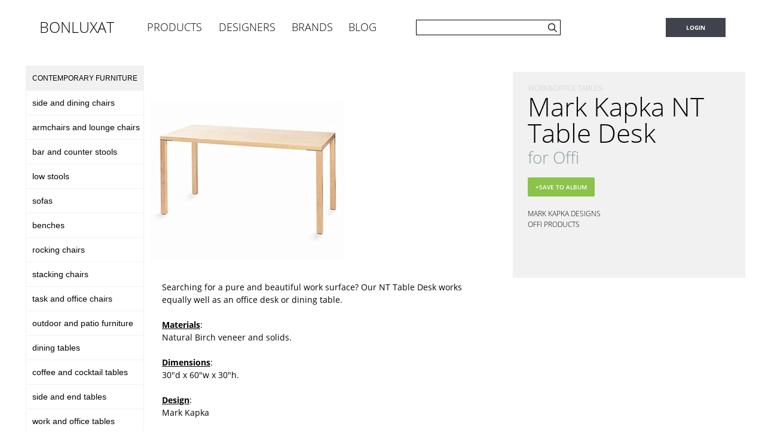

--- FILE ---
content_type: text/html; charset=UTF-8
request_url: https://www.bonluxat.com/a/Mark_Kapka_NT_Table_Desk.html
body_size: 8207
content:
<!DOCTYPE html PUBLIC "-//W3C//DTD HTML 4.01 Transitional//EN" "http://www.w3.org/TR/html4/loose.dtd">
<?xml encoding="UTF-8"><html class="article desktop">
<head><script async src="https://pagead2.googlesyndication.com/pagead/js/adsbygoogle.js?client=ca-pub-3208257856136990" crossorigin="anonymous"></script><meta http-equiv="Content-Type" content="text/html; charset=utf-8">
<meta name="p:domain_verify" content="79a9b11de1c069e2b0ce0c13e6460558">
<meta name="verification" content="36eb77ca5032127e73ad0d859ada5470"><script type="text/javascript">
	</script><script type="text/javascript">(function(){window.app={"article":{"id":1272,"name":"Mark Kapka NT Table Desk","uri":"http:\/\/www.bonluxat.com\/a\/Mark_Kapka_NT_Table_Desk.html","age":-1,"thumb":"http:\/\/static1.bonluxat.com\/cmsense\/data\/uploads\/orig\/Mark_Kapka_NT_Table_Desk_pqe.jpg","images":{"version":0,"num":1,"pagination":{"current":1}}}}})();</script><style data-no-min="true" type="text/css">

#contentMain.article .share-container .save-dialog-launcher,.grid .one .link-row a,.grid .save-dialog-launcher,.top-header-box .header,.username-box ul li a,body .footer-container,body .footer-container .footer .footer-right{font-family:'Open Sans',sans-serif}html.desktop .top-header-box .header{box-sizing:border-box}#settings-modal:before{content:'';vertical-align:middle;display:inline-block;height:100%}.username-box{float:left;margin-top:10px;margin-left:10px;height:32px;overflow:hidden}.username-box ul,.username-box ul li{padding:0;margin:0;width:100%;float:left}.username-box .auth{float:left;border-radius:2px;background-color:#42454d;min-width:100px;cursor:pointer}.username-box .auth div{width:100%;float:left}.username-box ul li{clear:both;background-color:#40434c;list-style:none;text-align:center}.username-box ul li a{box-sizing:border-box;text-decoration:none;padding-left:15px;padding-right:15px;display:inline-block;-moz-user-select:none;user-select:none;-webkit-user-select:none;float:left;color:#fff;font-size:10px;font-weight:700;text-align:center;width:100%;line-height:16px;line-height:32px}.username-box ul li.login a{text-transform:uppercase}.top-header-box{width:100%;float:left;background-color:#fff;margin-top:20px;margin-bottom:40px}.top-header-box .header{z-index:2;width:943px;margin:0 auto;font-weight:lighter;position:relative}.top-header-box .header .right{float:right}.top-header-box .header .left{min-width:500px;float:left}.top-header-box .header .left a.logo,.top-header-box .header .left a.name{text-transform:capitalize;text-decoration:none;color:#000;line-height:26px;float:left;cursor:pointer}.top-header-box .header .left a.name{font-size:18px;margin-right:6px;line-height:50px;padding-left:10px;padding-right:10px}.top-header-box .header .left a.logo{outline:0;font-size:25px;margin-right:35px;line-height:50px;display:block;float:left}.top-header-box .header .left li{list-style:none;margin:0;padding:0;position:relative;float:left}.top-header-box .header .left li.logo{width:170px}.top-header-box .header .left li.products{width:120px}.top-header-box .header .left li.designers{width:122px}.top-header-box .header .search-container{float:left;margin-left:50px}.grid .one,.grid .one:nth-child( 3n+2){margin-left:-1px}.grid{min-height:330px}.grid .save-dialog-launcher{border-radius:2px;background-color:#fff;border:1px solid #dcdbd9;width:110px;cursor:pointer;font-weight:600;color:#c4c5c7;font-size:10px;line-height:28px;padding:0;height:30px;text-align:center;text-transform:uppercase;display:inline-block;float:none}.grid.article .one{text-align:center;width:195px;height:310px}.grid.article .one .image-row,.grid.article .one .image-row img{width:195px;height:195px}.grid.article .one .link-row{height:65px;width:195px}.grid .one{position:relative;width:320px;height:442px;float:left;border:1px solid #f0f0f0;background-color:#fff;margin-bottom:-1px;text-align:center}.grid .one:nth-child( 3n){margin-right:-1px}.grid .one img{width:320px;height:320px}.grid .one .link-row{background-color:#fff;text-align:center;height:72px;width:310px;padding:5px;box-sizing:border-box}.grid .one .link-row a{outline:0;color:#040400;display:block;width:100%;height:100%;font-weight:300;font-size:14px;text-decoration:none}html.desktop body{width:1214px;margin:0 auto}html.desktop.category .top-header-box .header{width:1214px;padding-left:33px;padding-right:33px}html.desktop.category .all-content .content{width:996px;float:right}html.desktop.category .footer-container{min-width:1214px}html.desktop .all-content .left-menu{width:198px;float:left;margin-right:10px;margin-left:10px}html.desktop .all-content .left-menu .menu-box span{display:block;width:100%;font-size:14px;color:#040400;text-transform:uppercase;background-color:#f1f1f1;float:left;line-height:41px;box-sizing:border-box;padding-left:10px}html.desktop .all-content .left-menu .menu-box a{display:block;width:100%;float:left;line-height:40px;font-size:14px;text-decoration:none;color:#040400;box-sizing:border-box;padding-left:10px;border:1px solid #f1f1f1;border-bottom:0}html.desktop .all-content .left-menu .menu-box a.last{border-bottom:1px solid #f1f1f1}html.desktop .all-content .left-menu .menu-box a.title{text-transform:uppercase;background-color:#f1f1f1;font-size:12px}html.desktop .all-content .left-menu .menu-adsense{width:100%;float:left;text-align:center;margin-top:50px}html.desktop .all-content .left-menu .menu-adsense ins{display:inline-block}#notifications{position:fixed;bottom:20px;left:50%;margin-left:-162px;text-align:center;cursor:pointer;z-index:10000}html{margin:0;padding:0}input{-webkit-appearance:none;-webkit-border-radius:0}body .footer-container{float:left;color:#fff;background-color:#040404;width:100%;height:294px;margin-top:50px}body .footer-container .footer{margin:0 auto;width:980px}body .footer-container .footer .footer-left span,body .footer-container .footer .footer-right span{margin-top:23px;text-transform:uppercase;display:block}body .footer-container .footer .footer-left{font-size:11px;color:#fff;float:left;width:520px;margin-left:30px;margin-right:60px;margin-bottom:30px}body .footer-container .footer .footer-left a{color:#fff;line-height:18px;text-decoration:none}body .footer-container .footer .footer-right{float:left;width:370px;font-size:11px}body .footer-container .footer .footer-right a,body .footer-container .footer .footer-right span{color:#fff}body .footer-container .footer .footer-right #newsletter div{margin-top:10px;float:left}body .footer-container .footer .footer-right #newsletter input{float:left}body .footer-container .footer .footer-right #newsletter input[type=text]{color:#fff;font-size:11px;width:240px;height:26px;border:0;padding:0 0 0 5px;background-color:#828282;outline:0;cursor:normal}body .footer-container .footer .footer-right #newsletter input[type=button]{width:76px;height:26px;border:0;padding:0;font-size:10px;color:#fff;text-transform:uppercase;font-family:'Open Sans',sans-serif;background-color:#434343}body .footer-container .footer .footer-right .links{clear:both;margin-top:80px;float:left}body .footer-container .footer .footer-right .links a{text-decoration:none}body .footer-container .footer .footer-right .followus{float:left}body .footer-container .footer .footer-right .followus .icons a{margin:12px;display:block;float:left}body .footer-container .footer .footer-right .followus .icons a.twitter{margin-top:15px}body .footer-container .footer .footer-right .followus .fb{width:12px;height:25px;background-image:url(/static/images/sprites.png);background-repeat:no-repeat;background-position:-18px 0}@media only screen and (min-width:320px) and (max-width:736px){body .footer-container .footer .footer-right .followus .fb{background-image:url(/static/images/sprites-mobile.png);background-repeat:no-repeat;background-position:-100px 0;background-size:200px}}body .footer-container .footer .footer-right .followus .twitter{width:25px;height:20px;background-image:url(/static/images/sprites.png);background-repeat:no-repeat;background-position:-33px 0}@media only screen and (min-width:320px) and (max-width:736px){body .footer-container .footer .footer-right .followus .twitter{background-image:url(/static/images/sprites-mobile.png);background-repeat:no-repeat;background-position:-75px 0;background-size:200px}}body .footer-container .footer .footer-right .followus .pinterest{width:20px;height:25px;background-image:url(/static/images/sprites.png);background-repeat:no-repeat;background-position:-59px 0}@media only screen and (min-width:320px) and (max-width:736px){body .footer-container .footer .footer-right .followus .pinterest{background-image:url(/static/images/sprites-mobile.png);background-repeat:no-repeat;background-position:-50px 0;background-size:200px}}html.desktop.category .all-content{width:1214px;margin:0 auto}body,input{margin:0}html{font-family:sans-serif;-ms-text-size-adjust:100%;-webkit-text-size-adjust:100%}a{background-color:transparent}b{font-weight:700}h1{font-size:2em;margin:.67em 0}img{border:0}input{color:inherit;font:inherit;line-height:normal}html input[type=button]{-webkit-appearance:button;cursor:pointer}input::-moz-focus-inner{border:0;padding:0}#contentMain #request-quote-button-box{float:left;margin-left:20px}#contentMain.article{float:left;width:100%}#contentMain.article #down .save-dialog-launcher,#contentMain.article .share-container .save-dialog-launcher{border-radius:2px;width:110px;font-weight:600;font-size:10px;line-height:28px;text-align:center;padding:0;display:inline-block;cursor:pointer;height:30px;text-transform:uppercase}#contentMain.article .share-container .save-dialog-launcher{float:left;border:1px solid #8bc34a;background-color:#8bc34a;color:#fff}#contentMain.article #down .save-dialog-launcher{background-color:#fff;border:1px solid #dcdbd9;color:#c4c5c7;font-family:'Open Sans',sans-serif}#contentMain.article #alsoCheck .left span,#contentMain.article #alsoCheck h2 a,#contentMain.article #article #articleText .for,#contentMain.article #article #articleText h1.name{font-family:'Open Sans',sans-serif;font-weight:lighter}#contentMain.article #topContainer{width:990px;margin:0 auto;text-align:center}#contentMain.article #topContainer .adsense-under-pic{margin-top:10px;margin-left:10px;display:inline-block}#contentMain.article #images-box{float:left;width:990px;position:relative}#contentMain.article #images-box #articleImages{width:990px;overflow:hidden;white-space:nowrap;float:left;position:relative}#contentMain.article #images-box #articleImages ul{max-height:500px;padding:0;margin:0;float:left}#contentMain.article #images-box #articleImages ul li{padding:0;margin:0 -3px 0 0;list-style-type:none;display:inline-block}#contentMain.article #article{width:943px;margin:0 auto;font-size:13px;color:#040404}#contentMain.article #article .share-container{width:100%;float:left;margin-bottom:20px}#contentMain.article #article #postedIn{width:100%;box-sizing:border-box;float:left;line-height:13px;margin-top:25px;margin-bottom:23px;margin-left:5px;font-family:'Open Sans',sans-serif}#contentMain.article #article #postedIn a{text-transform:uppercase;color:#c9c9c2;text-decoration:none}#contentMain.article #article #articleText{float:left;width:577px;padding-right:30px;margin-bottom:20px;font-family:'Open Sans',sans-serif}#contentMain.article #article #articleText span.for,#contentMain.article #article #articleText span.mainContent{font-size:14px;line-height:21px}#contentMain.article #article #articleText h1.name{padding:0;margin:0;font-size:44px;line-height:44px;color:#040404}#contentMain.article #article #articleText .for{display:block;font-size:28px;color:#8d9ea1;margin-bottom:20px;margin-top:5px;line-height:28px}#contentMain.article #article #adsense336x280{float:right;width:336px}#contentMain.article #alsoCheck{width:100%;float:left;background-color:#8d9ea1;font-size:18px;color:#fff;padding-top:25px;padding-bottom:25px;box-sizing:border-box;margin-bottom:60px}#contentMain.article #alsoCheck .left{float:left;margin-top:2px;width:198px;padding-left:10px}#contentMain.article #alsoCheck .left span{color:#fff;display:inline-block;font-size:18px;line-height:18px;margin-bottom:10px;text-align:left}#contentMain.article #alsoCheck h2{padding:0;margin:0;display:block}#contentMain.article #alsoCheck h2 a{line-height:21px;color:#fff;text-decoration:none;font-size:15px}#contentMain.article #alsoCheck .right{text-align:right;display:table-cell;vertical-align:middle;width:728px}#contentMain.article #alsoCheck .box{width:943px;margin:0 auto;display:table}#contentMain.article #down{width:985px;margin:0 auto;background-color:#fff}#contentMain.article #down .grid{min-height:0;float:left;width:100%;padding-bottom:43px}#contentMain.article #down .designer{float:left;width:100%}#contentMain.article #down .designer h2{font-weight:400}#contentMain.article #down .designer h2 a,#contentMain.article #down .related-title{color:#242424;font-size:24px;font-weight:lighter;text-align:left;font-family:'Open Sans',sans-serif}#contentMain.article #down .designer h2 a{text-decoration:none;display:inline-block;line-height:18px}#contentMain.article #down .related-title{display:block;float:left;line-height:24px;margin-bottom:18px;width:100%}#contentMain.article #down .grid.designer .save-dialog-launcher,#contentMain.article #down .grid.related .save-dialog-launcher,#contentMain.article #down .grid.vendor .save-dialog-launcher{display:inline-block;border-radius:2px;background-color:#fff;border:1px solid #dcdbd9;width:110px;cursor:pointer;font-weight:600;color:#c4c5c7;font-family:'Open Sans',sans-serif;font-size:10px;line-height:28px;padding:0;height:30px;text-align:center;text-transform:uppercase}#contentMain.article #down .adsense-down{background-color:#fff;width:100%;float:left;padding-top:25px;padding-bottom:25px}#contentMain.article #down .adsense-down div{width:728px;margin:0 auto}



</style><script type="text/javascript">var artId=1272;var artUrlHandler='Mark_Kapka_NT_Table_Desk';</script><script defer async type="text/javascript" src="/static/js/default.js"></script><title>Mark Kapka NT Table Desk</title> <meta name="keywords" content="Mark Kapka NT Table Desk">
<meta name="description" content="Mark Kapka NT Table Desk - Searching for a pure and beautiful work surface? Our NT Table Desk works equally well as an office desk or dining table."><link href="/rss/index.xml" rel="alternate" type="application/atom+xml" title="Home page at Bonluxat.com"> <meta property="og:title" content="Mark Kapka NT Table Desk"> <meta property="og:type" content="product"> <meta property="og:url" content="http://www.bonluxat.com/a/Mark_Kapka_NT_Table_Desk.html"> <meta property="og:site_name" content="Bonluxat"> <meta property="og:image" content=""> <meta property="fb:admins" content="100000561264470"> </head>
<body class="article"> <noscript><iframe src="//www.googletagmanager.com/ns.html?id=GTM-TKBWTB" height="0" width="0" style="display:none;visibility:hidden"></iframe></noscript><script>(function(w,d,s,l,i){w[l]=w[l]||[];w[l].push({'gtm.start':new Date().getTime(),event:'gtm.js'});var f=d.getElementsByTagName(s)[0],j=d.createElement(s),dl=l!='dataLayer'?'&l='+l:'';j.async=true;j.src='//www.googletagmanager.com/gtm.js?id='+i+dl;f.parentNode.insertBefore(j,f);})(window,document,'script','dataLayer','GTM-TKBWTB');</script><div class="top-header-box"><div class="header"><div class="left"><li class="logo"> <a class="logo" href="https://www.bonluxat.com">BONLUXAT</a> </li> <li class="menu products"> <a href="/c/products.html" class="name">PRODUCTS</a> </li> <li class="menu designers"> <a href="/d" class="name">DESIGNERS</a> </li> <li class="menu vendors"> <a href="/v" class="name">BRANDS</a> </li> <li class="menu blog"> <a href="/blog" class="name">BLOG</a> </li><div class="search-container"></div></div><div class="right"><div class="username-box"></div></div></div></div><div class="all-content"><?xml encoding="UTF-8"><div class="left-menu"><div class="menu-box"><a class="title" href="https://www.bonluxat.com/">Contemporary Furniture</a> <a href="https://www.bonluxat.com/c/side_and_dining_chairs.html">side and dining chairs</a> <a href="https://www.bonluxat.com/c/armchairs_lounge_chairs.html">armchairs and lounge chairs </a> <a href="https://www.bonluxat.com/c/bar_and_counter_stools.html">bar and counter stools </a> <a href="https://www.bonluxat.com/c/low_stools.html">low stools </a> <a href="https://www.bonluxat.com/c/sofas.html">sofas </a> <a href="https://www.bonluxat.com/c/benches.html">benches </a> <a href="https://www.bonluxat.com/c/rocking_chairs.html">rocking chairs </a> <a href="https://www.bonluxat.com/c/stacking_chairs.html">stacking chairs </a> <a href="https://www.bonluxat.com/c/task_office_chairs.html">task and office chairs </a> <a href="https://www.bonluxat.com/c/outdoor_and_patio_furniture.html">outdoor and patio furniture </a> <a href="https://www.bonluxat.com/c/dining_tables.html">dining tables </a> <a href="https://www.bonluxat.com/c/coffee_and_cocktail_tables.html">coffee and cocktail tables </a> <a href="https://www.bonluxat.com/c/side_and_end_tables.html">side and end tables </a> <a href="https://www.bonluxat.com/c/work_and_office_tables.html">work and office tables </a> <a href="https://www.bonluxat.com/c/wall_mounted_shelving.html">wall mounted shelving </a> <a href="https://www.bonluxat.com/c/free_standing_shelving.html">free standing shelving </a> <a href="https://www.bonluxat.com/c/storage.html">storage </a> <a href="https://www.bonluxat.com/c/beds.html">beds </a> <a href="https://www.bonluxat.com/c/children_furniture.html">children's furniture </a> <span>Lighting</span> <a href="https://www.bonluxat.com/c/wall_and_ceiling_lamps.html">wall and ceiling lamps </a> <a href="https://www.bonluxat.com/c/floor_lamps.html">floor lamps </a> <a href="https://www.bonluxat.com/c/table_lamps.html">table lamps </a> <a href="https://www.bonluxat.com/c/pendant_lamps.html">pendant lamps </a> <span>Accessories</span> <a href="https://www.bonluxat.com/c/mirrors.html">mirrors </a> <a href="https://www.bonluxat.com/c/household_accessories.html">household accessories </a> <a href="https://www.bonluxat.com/c/clocks.html">clocks </a> <a href="https://www.bonluxat.com/c/coat_racks.html">coat racks </a> <a href="https://www.bonluxat.com/c/carpets.html">carpets </a> <a class="last" href="https://www.bonluxat.com/c/screens_and_room_dividers.html">screens and room dividers </a></div><div class="menu-adsense"></div></div><div class="content"><?xml encoding="UTF-8"><div itemscope itemtype="http://data-vocabulary.org/Product" id="contentMain" class="article"><div id="adsense970x90"></div><div class="article-left"><div id="topContainer"><div id="images-box"><div id="article-arrow-left"></div><div id="articleImages"><ul> <li style="width: 330px; height: 330px;"> <img style="width: 330px; height: 330px;" alt="Mark Kapka NT Table Desk" data-pin-description="Mark Kapka NT Table Desk" src="http://static1.bonluxat.com/cmsense/data/uploads/orig/Mark_Kapka_NT_Table_Desk_pqe.jpg"> </li> </ul></div><div id="article-arrow-right"></div></div></div><div id="article"><div id="articleText"><span itemprop="description" class="mainContent">Searching for a pure and beautiful work surface? Our NT Table Desk works equally well as an office desk or dining table.<br><br><span style="font-weight: bold; text-decoration: underline;">Materials</span>:<br>Natural Birch veneer and solids.<br><br><span style="font-weight: bold; text-decoration: underline;">Dimensions</span>:<br>30"d x 60"w x 30"h.<br><br><span style="font-weight: bold; text-decoration: underline;">Design</span>:<br>Mark Kapka<br><br><span style="font-weight: bold; text-decoration: underline;">Manufacturer</span>:<br>Offi<br><br></span><div id="affLinks"></div></div></div></div><div class="article-right"><div class="article-info"><div id="postedIn"><a itemprop="category" href="https://www.bonluxat.com/c/work_and_office_tables.html">work&amp;office tables </a></div><h1 class="name" itemprop="name">Mark Kapka NT Table Desk</h1> <span class="for"> for Offi </span><div class="share-container"><input class="save-dialog-launcher" data-id="1272" data-name="Mark Kapka NT Table Desk" data-uri="http://www.bonluxat.com/a/Mark_Kapka_NT_Table_Desk.html" value="+Save to album"><div id="request-quote-button-box"></div></div></div><div class="designers-and-vendors"><h2> <a href="https://www.bonluxat.com/d/mark-kapka.html">Mark Kapka designs</a> </h2> <h2> <a href="https://www.bonluxat.com/v/offi.html">Offi products</a> </h2></div><div id="adsense336x280"></div></div><div id="down"><div class="article grid related"><span class="related-title">Related products</span> <?xml encoding="UTF-8"><div class="one num-1"><div class="image-row"><a href="https://www.bonluxat.com/a/Eric_Pfeiffer_Wave_Desk.html"> <img src="http://static1.bonluxat.com/cmsense/data/uploads/orig/Eric_Pfeiffer_Wave_Desk_ncl.jpg" nopin="nopin" alt="Eric Pfeiffer Wave Desk"> </a></div><div class="link-row"><a href="https://www.bonluxat.com/a/Eric_Pfeiffer_Wave_Desk.html">Eric Pfeiffer Wave Desk </a></div><div class="button-row"><input type="button" data-thumb="http://static1.bonluxat.com/cmsense/data/uploads/orig/Eric_Pfeiffer_Wave_Desk_ncl.jpg" data-id="1270" data-name="Eric Pfeiffer Wave Desk" data-uri="http://www.bonluxat.com/a/Eric_Pfeiffer_Wave_Desk.html" class="save-dialog-launcher" value="+save to album"></div></div><div class="one num-2"><div class="image-row"><a href="https://www.bonluxat.com/a/Wolfgang_C.R._Mezger_Zeno_Table.html"> <img src="http://static4.bonluxat.com/cmsense/data/uploads/orig/Wolfgang_C.R._Mezger_Zeno_Table_oee.jpg" nopin="nopin" alt="Wolfgang C.R. Mezger Zeno Table"> </a></div><div class="link-row"><a href="https://www.bonluxat.com/a/Wolfgang_C.R._Mezger_Zeno_Table.html">Wolfgang C.R. Mezger Zeno Table </a></div><div class="button-row"><input type="button" data-thumb="http://static4.bonluxat.com/cmsense/data/uploads/orig/Wolfgang_C.R._Mezger_Zeno_Table_oee.jpg" data-id="1261" data-name="Wolfgang C.R. Mezger Zeno Table" data-uri="http://www.bonluxat.com/a/Wolfgang_C.R._Mezger_Zeno_Table.html" class="save-dialog-launcher" value="+save to album"></div></div><div class="one num-3"><div class="image-row"><a href="https://www.bonluxat.com/a/Kho_Liang_Ie_Kho_Table.html"> <img src="http://static3.bonluxat.com/cmsense/data/uploads/orig/Kho_Liang_Ie_Kho_Table_6qx.jpg" nopin="nopin" alt="Kho Liang Ie Kho Table"> </a></div><div class="link-row"><a href="https://www.bonluxat.com/a/Kho_Liang_Ie_Kho_Table.html">Kho Liang Ie Kho Table </a></div><div class="button-row"><input type="button" data-thumb="http://static3.bonluxat.com/cmsense/data/uploads/orig/Kho_Liang_Ie_Kho_Table_6qx.jpg" data-id="1253" data-name="Kho Liang Ie Kho Table" data-uri="http://www.bonluxat.com/a/Kho_Liang_Ie_Kho_Table.html" class="save-dialog-launcher" value="+save to album"></div></div><div class="one num-4"><div class="image-row"><a href="https://www.bonluxat.com/a/Pierre_Paulin_Circle_Tables.html"> <img src="http://static2.bonluxat.com/cmsense/data/uploads/orig/Pierre_Paulin_Circle_Tables_j0c.jpg" nopin="nopin" alt="Pierre Paulin Circle Tables"> </a></div><div class="link-row"><a href="https://www.bonluxat.com/a/Pierre_Paulin_Circle_Tables.html">Pierre Paulin Circle Tables </a></div><div class="button-row"><input type="button" data-thumb="http://static2.bonluxat.com/cmsense/data/uploads/orig/Pierre_Paulin_Circle_Tables_j0c.jpg" data-id="1231" data-name="Pierre Paulin Circle Tables" data-uri="http://www.bonluxat.com/a/Pierre_Paulin_Circle_Tables.html" class="save-dialog-launcher" value="+save to album"></div></div><div class="one num-5"><div class="image-row"><a href="https://www.bonluxat.com/a/Arnold_Merckx_Bridge_Table.html"> <img src="http://static3.bonluxat.com/cmsense/data/uploads/orig/Arnold_Merckx_Bridge_Table_ced.jpg" nopin="nopin" alt="Arnold Merckx Bridge Table"> </a></div><div class="link-row"><a href="https://www.bonluxat.com/a/Arnold_Merckx_Bridge_Table.html">Arnold Merckx Bridge Table </a></div><div class="button-row"><input type="button" data-thumb="http://static3.bonluxat.com/cmsense/data/uploads/orig/Arnold_Merckx_Bridge_Table_ced.jpg" data-id="1229" data-name="Arnold Merckx Bridge Table" data-uri="http://www.bonluxat.com/a/Arnold_Merckx_Bridge_Table.html" class="save-dialog-launcher" value="+save to album"></div></div><div class="one num-6"><div class="image-row"><a href="https://www.bonluxat.com/a/Jorg_Boner_and_Christian_Deuber_Ajax_Desk.html"> <img src="http://static3.bonluxat.com/cmsense/data/uploads/orig/Jorg_Bonera_and_Christian_Deuber_Ajax_Desk_r5l.jpg" nopin="nopin" alt="JÃ¶rg Boner and Christian Deuber Ajax Desk"> </a></div><div class="link-row"><a href="https://www.bonluxat.com/a/Jorg_Boner_and_Christian_Deuber_Ajax_Desk.html">JÃ¶rg Boner and Christian Deuber Ajax Desk </a></div><div class="button-row"><input type="button" data-thumb="http://static3.bonluxat.com/cmsense/data/uploads/orig/Jorg_Bonera_and_Christian_Deuber_Ajax_Desk_r5l.jpg" data-id="1221" data-name="JÃ¶rg Boner and Christian Deuber Ajax Desk" data-uri="http://www.bonluxat.com/a/Jorg_Boner_and_Christian_Deuber_Ajax_Desk.html" class="save-dialog-launcher" value="+save to album"></div></div><div class="one num-7"><div class="image-row"><a href="https://www.bonluxat.com/a/Alfredo_Haberli_Skaia_Table.html"> <img src="http://static3.bonluxat.com/cmsense/data/uploads/orig/Alfredo_H%C3%83%C2%A4berli_Skaia_Table_fcv.jpg" nopin="nopin" alt="Alfredo HÃ¤berli Skaia Table"> </a></div><div class="link-row"><a href="https://www.bonluxat.com/a/Alfredo_Haberli_Skaia_Table.html">Alfredo HÃ¤berli Skaia Table </a></div><div class="button-row"><input type="button" data-thumb="http://static3.bonluxat.com/cmsense/data/uploads/orig/Alfredo_H%C3%83%C2%A4berli_Skaia_Table_fcv.jpg" data-id="1220" data-name="Alfredo HÃ¤berli Skaia Table" data-uri="http://www.bonluxat.com/a/Alfredo_Haberli_Skaia_Table.html" class="save-dialog-launcher" value="+save to album"></div></div><div class="one num-8"><div class="image-row"><a href="https://www.bonluxat.com/a/Norway_Says_Andreas_Engesvik_Alto_Desk.html"> <img src="http://static3.bonluxat.com/cmsense/data/uploads/orig/Norway_Says%2C_Andreas_Engesvik_Alto_Desk_t0p.jpg" nopin="nopin" alt="Norway Says, Andreas Engesvik Alto Desk"> </a></div><div class="link-row"><a href="https://www.bonluxat.com/a/Norway_Says_Andreas_Engesvik_Alto_Desk.html">Norway Says, Andreas Engesvik Alto Desk </a></div><div class="button-row"><input type="button" data-thumb="http://static3.bonluxat.com/cmsense/data/uploads/orig/Norway_Says%2C_Andreas_Engesvik_Alto_Desk_t0p.jpg" data-id="1215" data-name="Norway Says, Andreas Engesvik Alto Desk" data-uri="http://www.bonluxat.com/a/Norway_Says_Andreas_Engesvik_Alto_Desk.html" class="save-dialog-launcher" value="+save to album"></div></div><div class="one num-9"><div class="image-row"><a href="https://www.bonluxat.com/a/Achille_Castiglioni_Leonardo_Working_Table.html"> <img src="http://static3.bonluxat.com/cmsense/data/uploads/orig/Achille_Castiglioni_Leonardo_Working_Table_5xf.jpg" nopin="nopin" alt="Achille Castiglioni Leonardo Working Table"> </a></div><div class="link-row"><a href="https://www.bonluxat.com/a/Achille_Castiglioni_Leonardo_Working_Table.html">Achille Castiglioni Leonardo Working Table </a></div><div class="button-row"><input type="button" data-thumb="http://static3.bonluxat.com/cmsense/data/uploads/orig/Achille_Castiglioni_Leonardo_Working_Table_5xf.jpg" data-id="1207" data-name="Achille Castiglioni Leonardo Working Table" data-uri="http://www.bonluxat.com/a/Achille_Castiglioni_Leonardo_Working_Table.html" class="save-dialog-launcher" value="+save to album"></div></div><div class="one num-10"><div class="image-row"><a href="https://www.bonluxat.com/a/Eileen_Gray_Lou_Perou_Table.html"> <img src="http://static2.bonluxat.com/cmsense/data/uploads/orig/Eileen_Gray_Lou_Perou_Table_qmi.jpg" nopin="nopin" alt="Eileen Gray Lou Perou Table"> </a></div><div class="link-row"><a href="https://www.bonluxat.com/a/Eileen_Gray_Lou_Perou_Table.html">Eileen Gray Lou Perou Table </a></div><div class="button-row"><input type="button" data-thumb="http://static2.bonluxat.com/cmsense/data/uploads/orig/Eileen_Gray_Lou_Perou_Table_qmi.jpg" data-id="1190" data-name="Eileen Gray Lou Perou Table" data-uri="http://www.bonluxat.com/a/Eileen_Gray_Lou_Perou_Table.html" class="save-dialog-launcher" value="+save to album"></div></div><div class="one num-11"><div class="image-row"><a href="https://www.bonluxat.com/a/Eileen_Gray_Jean_Table.html"> <img src="http://static3.bonluxat.com/cmsense/data/uploads/orig/Eileen_Gray_Jean_Table_bcc.jpg" nopin="nopin" alt="Eileen Gray Jean Table"> </a></div><div class="link-row"><a href="https://www.bonluxat.com/a/Eileen_Gray_Jean_Table.html">Eileen Gray Jean Table </a></div><div class="button-row"><input type="button" data-thumb="http://static3.bonluxat.com/cmsense/data/uploads/orig/Eileen_Gray_Jean_Table_bcc.jpg" data-id="1183" data-name="Eileen Gray Jean Table" data-uri="http://www.bonluxat.com/a/Eileen_Gray_Jean_Table.html" class="save-dialog-launcher" value="+save to album"></div></div><div class="one num-12"><div class="image-row"><a href="https://www.bonluxat.com/a/Eileen_Gray_Double_X_Table.html"> <img src="http://static4.bonluxat.com/cmsense/data/uploads/orig/Eileen_Gray_Double_X_Table_ogo.jpg" nopin="nopin" alt="Eileen Gray Double X Table"> </a></div><div class="link-row"><a href="https://www.bonluxat.com/a/Eileen_Gray_Double_X_Table.html">Eileen Gray Double X Table </a></div><div class="button-row"><input type="button" data-thumb="http://static4.bonluxat.com/cmsense/data/uploads/orig/Eileen_Gray_Double_X_Table_ogo.jpg" data-id="1179" data-name="Eileen Gray Double X Table" data-uri="http://www.bonluxat.com/a/Eileen_Gray_Double_X_Table.html" class="save-dialog-launcher" value="+save to album"></div></div><div class="one num-13"><div class="image-row"><a href="https://www.bonluxat.com/a/Achille_and_Pier_Giacomo_Castiglioni_Bramante_Table.html"> <img src="http://static4.bonluxat.com/cmsense/data/uploads/orig/Achille_and_Pier_Giacomo_Castiglioni_Bramante_Table_8kp.jpg" nopin="nopin" alt="Achille and Pier Giacomo Castiglioni Bramante Table"> </a></div><div class="link-row"><a href="https://www.bonluxat.com/a/Achille_and_Pier_Giacomo_Castiglioni_Bramante_Table.html">Achille and Pier Giacomo Castiglioni Bramante Table </a></div><div class="button-row"><input type="button" data-thumb="http://static4.bonluxat.com/cmsense/data/uploads/orig/Achille_and_Pier_Giacomo_Castiglioni_Bramante_Table_8kp.jpg" data-id="1127" data-name="Achille and Pier Giacomo Castiglioni Bramante Table" data-uri="http://www.bonluxat.com/a/Achille_and_Pier_Giacomo_Castiglioni_Bramante_Table.html" class="save-dialog-launcher" value="+save to album"></div></div><div class="one num-14"><div class="image-row"><a href="https://www.bonluxat.com/a/Carniato,_Matta_and_Varaschin_Navigator_Workstation.html"> <img src="http://static3.bonluxat.com/cmsense/data/uploads/orig/Carniato%2C_Matta_and_Varaschin_Navigator_Workstation_9pv.jpg" nopin="nopin" alt="Carniato, Matta and Varaschin Navigator Workstation"> </a></div><div class="link-row"><a href="https://www.bonluxat.com/a/Carniato,_Matta_and_Varaschin_Navigator_Workstation.html">Carniato, Matta and Varaschin Navigator Workstation </a></div><div class="button-row"><input type="button" data-thumb="http://static3.bonluxat.com/cmsense/data/uploads/orig/Carniato%2C_Matta_and_Varaschin_Navigator_Workstation_9pv.jpg" data-id="1051" data-name="Carniato, Matta and Varaschin Navigator Workstation" data-uri="http://www.bonluxat.com/a/Carniato,_Matta_and_Varaschin_Navigator_Workstation.html" class="save-dialog-launcher" value="+save to album"></div></div><div class="one num-15"><div class="image-row"><a href="https://www.bonluxat.com/a/Patricia_Urquiola_Void_Tables.html"> <img src="http://static4.bonluxat.com/cmsense/data/uploads/orig/Patricia_Urquiola_Void_Tables_mgh.jpg" nopin="nopin" alt="Patricia Urquiola Void Tables"> </a></div><div class="link-row"><a href="https://www.bonluxat.com/a/Patricia_Urquiola_Void_Tables.html">Patricia Urquiola Void Tables </a></div><div class="button-row"><input type="button" data-thumb="http://static4.bonluxat.com/cmsense/data/uploads/orig/Patricia_Urquiola_Void_Tables_mgh.jpg" data-id="1029" data-name="Patricia Urquiola Void Tables" data-uri="http://www.bonluxat.com/a/Patricia_Urquiola_Void_Tables.html" class="save-dialog-launcher" value="+save to album"></div></div><div class="one num-16"><div class="image-row"><a href="https://www.bonluxat.com/a/Monica_Armani_Progetto_1_Tables.html"> <img src="http://static1.bonluxat.com/cmsense/data/uploads/orig/Monica_Armani_Progetto_1_Tables_91e.jpg" nopin="nopin" alt="Monica Armani Progetto 1 Tables"> </a></div><div class="link-row"><a href="https://www.bonluxat.com/a/Monica_Armani_Progetto_1_Tables.html">Monica Armani Progetto 1 Tables </a></div><div class="button-row"><input type="button" data-thumb="http://static1.bonluxat.com/cmsense/data/uploads/orig/Monica_Armani_Progetto_1_Tables_91e.jpg" data-id="1022" data-name="Monica Armani Progetto 1 Tables" data-uri="http://www.bonluxat.com/a/Monica_Armani_Progetto_1_Tables.html" class="save-dialog-launcher" value="+save to album"></div></div><div class="one num-17"><div class="image-row"><a href="https://www.bonluxat.com/a/Bruno_Mathsson_Table_Kuggen_Mi_182_183.html"> <img src="http://static3.bonluxat.com/cmsense/data/uploads/orig/Bruno_Mathsson_Table_Kuggen_Mi_182_183_hbc.jpg" nopin="nopin" alt="Bruno Mathsson Table Kuggen Mi 182 183"> </a></div><div class="link-row"><a href="https://www.bonluxat.com/a/Bruno_Mathsson_Table_Kuggen_Mi_182_183.html">Bruno Mathsson Table Kuggen Mi 182 183 </a></div><div class="button-row"><input type="button" data-thumb="http://static3.bonluxat.com/cmsense/data/uploads/orig/Bruno_Mathsson_Table_Kuggen_Mi_182_183_hbc.jpg" data-id="981" data-name="Bruno Mathsson Table Kuggen Mi 182 183" data-uri="http://www.bonluxat.com/a/Bruno_Mathsson_Table_Kuggen_Mi_182_183.html" class="save-dialog-launcher" value="+save to album"></div></div><div class="one num-18"><div class="image-row"><a href="https://www.bonluxat.com/a/Michael_Young_Writing_Desk.html"> <img src="http://static4.bonluxat.com/cmsense/data/uploads/orig/Michael_Young_Writing_Desk_llp.jpg" nopin="nopin" alt="Michael Young Writing Desk"> </a></div><div class="link-row"><a href="https://www.bonluxat.com/a/Michael_Young_Writing_Desk.html">Michael Young Writing Desk </a></div><div class="button-row"><input type="button" data-thumb="http://static4.bonluxat.com/cmsense/data/uploads/orig/Michael_Young_Writing_Desk_llp.jpg" data-id="931" data-name="Michael Young Writing Desk" data-uri="http://www.bonluxat.com/a/Michael_Young_Writing_Desk.html" class="save-dialog-launcher" value="+save to album"></div></div><div class="one num-19"><div class="image-row"><a href="https://www.bonluxat.com/a/Alberto_Basaglia_and_Natalia_Rota_Nodari_Ernesto_Work_Table.html"> <img src="http://static2.bonluxat.com/cmsense/data/uploads/orig/Alberto_Basaglia_and_Natalia_Rota_Nodari_Ernesto_Work_Table_axv.jpg" nopin="nopin" alt="Alberto Basaglia and Natalia Rota Nodari Ernesto Work Table"> </a></div><div class="link-row"><a href="https://www.bonluxat.com/a/Alberto_Basaglia_and_Natalia_Rota_Nodari_Ernesto_Work_Table.html">Alberto Basaglia and Natalia Rota Nodari Ernesto Work Table </a></div><div class="button-row"><input type="button" data-thumb="http://static2.bonluxat.com/cmsense/data/uploads/orig/Alberto_Basaglia_and_Natalia_Rota_Nodari_Ernesto_Work_Table_axv.jpg" data-id="917" data-name="Alberto Basaglia and Natalia Rota Nodari Ernesto Work Table" data-uri="http://www.bonluxat.com/a/Alberto_Basaglia_and_Natalia_Rota_Nodari_Ernesto_Work_Table.html" class="save-dialog-launcher" value="+save to album"></div></div><div class="one num-20"><div class="image-row"><a href="https://www.bonluxat.com/a/Luigi_Caccia_Dominioni_SCR7_Sciabola_Piccola.html"> <img src="http://static1.bonluxat.com/cmsense/data/uploads/orig/Luigi_Caccia_Dominioni_SCR7_Sciabola_Piccola_ae1.jpg" nopin="nopin" alt="Luigi Caccia Dominioni SCR7 Sciabola Piccola"> </a></div><div class="link-row"><a href="https://www.bonluxat.com/a/Luigi_Caccia_Dominioni_SCR7_Sciabola_Piccola.html">Luigi Caccia Dominioni SCR7 Sciabola Piccola </a></div><div class="button-row"><input type="button" data-thumb="http://static1.bonluxat.com/cmsense/data/uploads/orig/Luigi_Caccia_Dominioni_SCR7_Sciabola_Piccola_ae1.jpg" data-id="804" data-name="Luigi Caccia Dominioni SCR7 Sciabola Piccola" data-uri="http://www.bonluxat.com/a/Luigi_Caccia_Dominioni_SCR7_Sciabola_Piccola.html" class="save-dialog-launcher" value="+save to album"></div></div></div><div class="article designer"><h2 class="title"> <a href="https://www.bonluxat.com/v/offi.html"> More <span itemprop="brand">Offi </span> products </a> </h2><div class="article grid vendor"><?xml encoding="UTF-8"><div class="one num-1"><div class="image-row"><a href="https://www.bonluxat.com/a/Shuichiro_Koizumi_Bench_Box.html"> <img src="http://static3.bonluxat.com/cmsense/data/uploads/orig/Shuichiro_Koizumi_Bench_Box_nrp.jpg" nopin="nopin" alt="Shuichiro Koizumi Bench Box"> </a></div><div class="link-row"><a href="https://www.bonluxat.com/a/Shuichiro_Koizumi_Bench_Box.html">Shuichiro Koizumi Bench Box </a></div><div class="button-row"><input type="button" data-thumb="http://static3.bonluxat.com/cmsense/data/uploads/orig/Shuichiro_Koizumi_Bench_Box_nrp.jpg" data-id="1271" data-name="Shuichiro Koizumi Bench Box" data-uri="http://www.bonluxat.com/a/Shuichiro_Koizumi_Bench_Box.html" class="save-dialog-launcher" value="+save to album"></div></div><div class="one num-2"><div class="image-row"><a href="https://www.bonluxat.com/a/Eric_Pfeiffer_Wave_Desk.html"> <img src="http://static1.bonluxat.com/cmsense/data/uploads/orig/Eric_Pfeiffer_Wave_Desk_ncl.jpg" nopin="nopin" alt="Eric Pfeiffer Wave Desk"> </a></div><div class="link-row"><a href="https://www.bonluxat.com/a/Eric_Pfeiffer_Wave_Desk.html">Eric Pfeiffer Wave Desk </a></div><div class="button-row"><input type="button" data-thumb="http://static1.bonluxat.com/cmsense/data/uploads/orig/Eric_Pfeiffer_Wave_Desk_ncl.jpg" data-id="1270" data-name="Eric Pfeiffer Wave Desk" data-uri="http://www.bonluxat.com/a/Eric_Pfeiffer_Wave_Desk.html" class="save-dialog-launcher" value="+save to album"></div></div><div class="one num-3"><div class="image-row"><a href="https://www.bonluxat.com/a/Eric_Pfeiffer_Scoop_TV_Table.html"> <img src="http://static1.bonluxat.com/cmsense/data/uploads/orig/Eric_Pfeiffer_Scoop_TV_Table_zff.jpg" nopin="nopin" alt="Eric Pfeiffer Scoop TV Table"> </a></div><div class="link-row"><a href="https://www.bonluxat.com/a/Eric_Pfeiffer_Scoop_TV_Table.html">Eric Pfeiffer Scoop TV Table </a></div><div class="button-row"><input type="button" data-thumb="http://static1.bonluxat.com/cmsense/data/uploads/orig/Eric_Pfeiffer_Scoop_TV_Table_zff.jpg" data-id="1269" data-name="Eric Pfeiffer Scoop TV Table" data-uri="http://www.bonluxat.com/a/Eric_Pfeiffer_Scoop_TV_Table.html" class="save-dialog-launcher" value="+save to album"></div></div><div class="one num-4"><div class="image-row"><a href="https://www.bonluxat.com/a/Eric_Pfeiffer_Wavos_Table.html"> <img src="http://static3.bonluxat.com/cmsense/data/uploads/orig/Eric_Pfeiffer_Wavos_Table_8ul.jpg" nopin="nopin" alt="Eric Pfeiffer Wavos Table"> </a></div><div class="link-row"><a href="https://www.bonluxat.com/a/Eric_Pfeiffer_Wavos_Table.html">Eric Pfeiffer Wavos Table </a></div><div class="button-row"><input type="button" data-thumb="http://static3.bonluxat.com/cmsense/data/uploads/orig/Eric_Pfeiffer_Wavos_Table_8ul.jpg" data-id="1268" data-name="Eric Pfeiffer Wavos Table" data-uri="http://www.bonluxat.com/a/Eric_Pfeiffer_Wavos_Table.html" class="save-dialog-launcher" value="+save to album"></div></div><div class="one num-5"><div class="image-row"><a href="https://www.bonluxat.com/a/Eric_Pfeiffer_Overlap_Tray.html"> <img src="http://static2.bonluxat.com/cmsense/data/uploads/orig/Eric_Pfeiffer_Overlap_Tray_tne.jpg" nopin="nopin" alt="Eric Pfeiffer Overlap Tray"> </a></div><div class="link-row"><a href="https://www.bonluxat.com/a/Eric_Pfeiffer_Overlap_Tray.html">Eric Pfeiffer Overlap Tray </a></div><div class="button-row"><input type="button" data-thumb="http://static2.bonluxat.com/cmsense/data/uploads/orig/Eric_Pfeiffer_Overlap_Tray_tne.jpg" data-id="1267" data-name="Eric Pfeiffer Overlap Tray" data-uri="http://www.bonluxat.com/a/Eric_Pfeiffer_Overlap_Tray.html" class="save-dialog-launcher" value="+save to album"></div></div></div></div><div class="adsense-down"><div></div></div></div></div></div></div><div class="footer-container"><div class="footer"><div class="footer-left"><div class="menu"><div class="menuDownContainer" id="menuDownFurniture"><div><span> <a href="https://www.bonluxat.com/">Contemporary Furniture</a> </span> <a href="https://www.bonluxat.com/c/side_and_dining_chairs.html">side and dining chairs</a> · <a href="https://www.bonluxat.com/c/armchairs_lounge_chairs.html">armchairs and lounge chairs </a> · <a href="https://www.bonluxat.com/c/bar_and_counter_stools.html">bar and counter stools </a> · <a href="https://www.bonluxat.com/c/low_stools.html">low stools </a> · <a href="https://www.bonluxat.com/c/sofas.html">sofas </a> · <a href="https://www.bonluxat.com/c/benches.html">benches </a> · <a href="https://www.bonluxat.com/c/rocking_chairs.html">rocking chairs </a> <a href="https://www.bonluxat.com/c/stacking_chairs.html">stacking chairs </a> · <a href="https://www.bonluxat.com/c/task_office_chairs.html">task and office chairs </a> · <a href="https://www.bonluxat.com/c/outdoor_and_patio_furniture.html">outdoor and patio furniture </a> · <a href="https://www.bonluxat.com/c/dining_tables.html">dining tables </a> · <a href="https://www.bonluxat.com/c/coffee_and_cocktail_tables.html">coffee and cocktail tables </a> · <a href="https://www.bonluxat.com/c/side_and_end_tables.html">side and end tables </a> <a href="https://www.bonluxat.com/c/work_and_office_tables.html">work and office tables </a> · <a href="https://www.bonluxat.com/c/wall_mounted_shelving.html">wall mounted shelving </a> · <a href="https://www.bonluxat.com/c/free_standing_shelving.html">free standing shelving </a> · <a href="https://www.bonluxat.com/c/storage.html">storage </a> · <a href="https://www.bonluxat.com/c/beds.html">beds </a> · <a href="https://www.bonluxat.com/c/children_furniture.html">children's furniture </a></div></div><div class="menuDownContainer"><div id="menuDownLighting"><div><span>Lighting</span> <a href="https://www.bonluxat.com/c/wall_and_ceiling_lamps.html">wall and ceiling lamps </a> · <a href="https://www.bonluxat.com/c/floor_lamps.html">floor lamps </a> · <a href="https://www.bonluxat.com/c/table_lamps.html">table lamps </a> · <a href="https://www.bonluxat.com/c/pendant_lamps.html">pendant lamps </a></div></div><div id="menuDownAccessories"><div><span>Accessories</span> <a href="https://www.bonluxat.com/c/mirrors.html">mirrors </a> · <a href="https://www.bonluxat.com/c/household_accessories.html">household accessories </a> · <a href="https://www.bonluxat.com/c/clocks.html">clocks </a> · <a href="https://www.bonluxat.com/c/coat_racks.html">coat racks </a> · <a href="https://www.bonluxat.com/c/carpets.html">carpets </a> · <a href="https://www.bonluxat.com/c/screens_and_room_dividers.html">screens and room dividers </a></div></div><div><span> <a href="https://www.bonluxat.com/d">Designers</a> · <a href="https://www.bonluxat.com/v">Brands</a> </span></div></div></div></div><div class="footer-right"><div id="subscribe"><div id="newsletter"><span>Receive news &amp; updates:</span><div><input class="virgin" data-msg="enter your email" type="text" size="15" value=""> <input type="button" value="subscribe"></div></div><div class="followus"><span>Follow us:</span><div class="icons"><a href="https://facebook.com/bonluxat" class="fb"></a> <a href="https://twitter.com/bonluxat" class="twitter"></a> <a href="https://pinterest.com/bonluxat" class="pinterest"></a></div></div><div class="links"><a href="/contactus" rel="nofollow">Contact Us</a> · <a href="/privacy.html" rel="nofollow">Privacy Policy</a> · <a href="https://www.bonluxat.com/">www.bonluxat.com</a></div></div></div></div></div><div id="sharing-class-container"></div><div id="addthis-container"></div><div id="notifications"></div><div id="login-modal"></div><div id="settings-modal"></div><script type="text/javascript">dataLayer.push({isMember:0})</script><div id="app-root"></div><script type="text/javascript">var l=document.createElement('link');l.rel='stylesheet';l.href='/static/css/default.css';var h=document.getElementsByTagName('head')[0];h.parentNode.insertBefore(l,h);</script><script defer src="https://static.cloudflareinsights.com/beacon.min.js/vcd15cbe7772f49c399c6a5babf22c1241717689176015" integrity="sha512-ZpsOmlRQV6y907TI0dKBHq9Md29nnaEIPlkf84rnaERnq6zvWvPUqr2ft8M1aS28oN72PdrCzSjY4U6VaAw1EQ==" data-cf-beacon='{"version":"2024.11.0","token":"686f25bfb3bc417c81f0291798f848df","r":1,"server_timing":{"name":{"cfCacheStatus":true,"cfEdge":true,"cfExtPri":true,"cfL4":true,"cfOrigin":true,"cfSpeedBrain":true},"location_startswith":null}}' crossorigin="anonymous"></script>
</body>
</html>


--- FILE ---
content_type: text/html; charset=utf-8
request_url: https://www.google.com/recaptcha/api2/aframe
body_size: 266
content:
<!DOCTYPE HTML><html><head><meta http-equiv="content-type" content="text/html; charset=UTF-8"></head><body><script nonce="wjwKKHcF2XYx7CajAbDXlA">/** Anti-fraud and anti-abuse applications only. See google.com/recaptcha */ try{var clients={'sodar':'https://pagead2.googlesyndication.com/pagead/sodar?'};window.addEventListener("message",function(a){try{if(a.source===window.parent){var b=JSON.parse(a.data);var c=clients[b['id']];if(c){var d=document.createElement('img');d.src=c+b['params']+'&rc='+(localStorage.getItem("rc::a")?sessionStorage.getItem("rc::b"):"");window.document.body.appendChild(d);sessionStorage.setItem("rc::e",parseInt(sessionStorage.getItem("rc::e")||0)+1);localStorage.setItem("rc::h",'1769717673035');}}}catch(b){}});window.parent.postMessage("_grecaptcha_ready", "*");}catch(b){}</script></body></html>